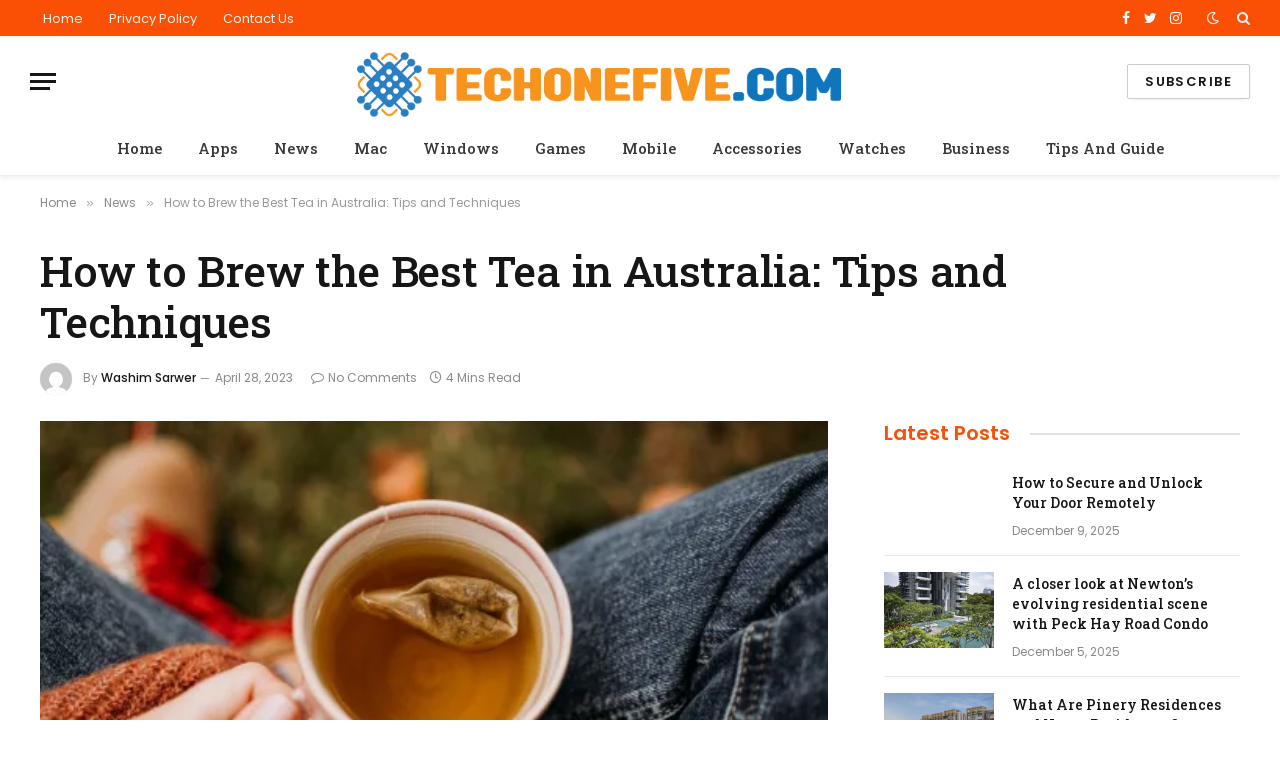

--- FILE ---
content_type: text/html; charset=UTF-8
request_url: https://techonefive.com/how-to-brew-the-best-tea-in-australia-tips-and-techniques/
body_size: 14342
content:

<!DOCTYPE html>
<html dir="ltr" lang="en-US" prefix="og: https://ogp.me/ns#" class="s-light site-s-light">

<head>

	<meta charset="UTF-8" />
	<meta name="viewport" content="width=device-width, initial-scale=1" />
	<title>How to Brew the Best Tea in Australia: Tips and Techniques - TechoneFive</title><link rel="preload" as="image" imagesrcset="https://techonefive.com/wp-content/uploads/2023/04/Screenshot_27.png" imagesizes="auto, (max-width: 788px) 100vw, 788px" /><link rel="preload" as="font" href="https://techonefive.com/wp-content/themes/smart-mag/css/icons/fonts/ts-icons.woff2?v2.4" type="font/woff2" crossorigin="anonymous" />

		<!-- All in One SEO 4.8.5 - aioseo.com -->
	<meta name="description" content="Australia is located in the southern hemisphere and is surrounded by the Indian and Pacific Oceans. Tea is a famous drink in this country, with a significant portion of the population consuming it regularly, especially as an alternative to coffee. For tea lovers, brewing a good cup of tea is crucial, as it enhances the" />
	<meta name="robots" content="max-image-preview:large" />
	<meta name="author" content="Washim Sarwer"/>
	<link rel="canonical" href="https://techonefive.com/how-to-brew-the-best-tea-in-australia-tips-and-techniques/" />
	<meta name="generator" content="All in One SEO (AIOSEO) 4.8.5" />
		<meta property="og:locale" content="en_US" />
		<meta property="og:site_name" content="TechoneFive -" />
		<meta property="og:type" content="article" />
		<meta property="og:title" content="How to Brew the Best Tea in Australia: Tips and Techniques - TechoneFive" />
		<meta property="og:description" content="Australia is located in the southern hemisphere and is surrounded by the Indian and Pacific Oceans. Tea is a famous drink in this country, with a significant portion of the population consuming it regularly, especially as an alternative to coffee. For tea lovers, brewing a good cup of tea is crucial, as it enhances the" />
		<meta property="og:url" content="https://techonefive.com/how-to-brew-the-best-tea-in-australia-tips-and-techniques/" />
		<meta property="article:published_time" content="2023-04-28T14:48:51+00:00" />
		<meta property="article:modified_time" content="2023-04-28T14:48:51+00:00" />
		<meta name="twitter:card" content="summary_large_image" />
		<meta name="twitter:title" content="How to Brew the Best Tea in Australia: Tips and Techniques - TechoneFive" />
		<meta name="twitter:description" content="Australia is located in the southern hemisphere and is surrounded by the Indian and Pacific Oceans. Tea is a famous drink in this country, with a significant portion of the population consuming it regularly, especially as an alternative to coffee. For tea lovers, brewing a good cup of tea is crucial, as it enhances the" />
		<script type="application/ld+json" class="aioseo-schema">
			{"@context":"https:\/\/schema.org","@graph":[{"@type":"BlogPosting","@id":"https:\/\/techonefive.com\/how-to-brew-the-best-tea-in-australia-tips-and-techniques\/#blogposting","name":"How to Brew the Best Tea in Australia: Tips and Techniques - TechoneFive","headline":"How to Brew the Best Tea in Australia: Tips and Techniques","author":{"@id":"https:\/\/techonefive.com\/author\/rabbiit\/#author"},"publisher":{"@id":"https:\/\/techonefive.com\/#person"},"image":{"@type":"ImageObject","url":"https:\/\/techonefive.com\/wp-content\/uploads\/2023\/04\/Screenshot_27.png","width":583,"height":329},"datePublished":"2023-04-28T20:48:51+06:00","dateModified":"2023-04-28T20:48:51+06:00","inLanguage":"en-US","mainEntityOfPage":{"@id":"https:\/\/techonefive.com\/how-to-brew-the-best-tea-in-australia-tips-and-techniques\/#webpage"},"isPartOf":{"@id":"https:\/\/techonefive.com\/how-to-brew-the-best-tea-in-australia-tips-and-techniques\/#webpage"},"articleSection":"News"},{"@type":"BreadcrumbList","@id":"https:\/\/techonefive.com\/how-to-brew-the-best-tea-in-australia-tips-and-techniques\/#breadcrumblist","itemListElement":[{"@type":"ListItem","@id":"https:\/\/techonefive.com#listItem","position":1,"name":"Home","item":"https:\/\/techonefive.com","nextItem":{"@type":"ListItem","@id":"https:\/\/techonefive.com\/category\/news\/#listItem","name":"News"}},{"@type":"ListItem","@id":"https:\/\/techonefive.com\/category\/news\/#listItem","position":2,"name":"News","item":"https:\/\/techonefive.com\/category\/news\/","nextItem":{"@type":"ListItem","@id":"https:\/\/techonefive.com\/how-to-brew-the-best-tea-in-australia-tips-and-techniques\/#listItem","name":"How to Brew the Best Tea in Australia: Tips and Techniques"},"previousItem":{"@type":"ListItem","@id":"https:\/\/techonefive.com#listItem","name":"Home"}},{"@type":"ListItem","@id":"https:\/\/techonefive.com\/how-to-brew-the-best-tea-in-australia-tips-and-techniques\/#listItem","position":3,"name":"How to Brew the Best Tea in Australia: Tips and Techniques","previousItem":{"@type":"ListItem","@id":"https:\/\/techonefive.com\/category\/news\/#listItem","name":"News"}}]},{"@type":"Person","@id":"https:\/\/techonefive.com\/author\/rabbiit\/#author","url":"https:\/\/techonefive.com\/author\/rabbiit\/","name":"Washim Sarwer","image":{"@type":"ImageObject","@id":"https:\/\/techonefive.com\/how-to-brew-the-best-tea-in-australia-tips-and-techniques\/#authorImage","url":"https:\/\/secure.gravatar.com\/avatar\/7bb1debbf7507e6f92167e890745af3ce952459cb8bebeeeeda7f57769ac4497?s=96&d=mm&r=g","width":96,"height":96,"caption":"Washim Sarwer"}},{"@type":"WebPage","@id":"https:\/\/techonefive.com\/how-to-brew-the-best-tea-in-australia-tips-and-techniques\/#webpage","url":"https:\/\/techonefive.com\/how-to-brew-the-best-tea-in-australia-tips-and-techniques\/","name":"How to Brew the Best Tea in Australia: Tips and Techniques - TechoneFive","description":"Australia is located in the southern hemisphere and is surrounded by the Indian and Pacific Oceans. Tea is a famous drink in this country, with a significant portion of the population consuming it regularly, especially as an alternative to coffee. For tea lovers, brewing a good cup of tea is crucial, as it enhances the","inLanguage":"en-US","isPartOf":{"@id":"https:\/\/techonefive.com\/#website"},"breadcrumb":{"@id":"https:\/\/techonefive.com\/how-to-brew-the-best-tea-in-australia-tips-and-techniques\/#breadcrumblist"},"author":{"@id":"https:\/\/techonefive.com\/author\/rabbiit\/#author"},"creator":{"@id":"https:\/\/techonefive.com\/author\/rabbiit\/#author"},"image":{"@type":"ImageObject","url":"https:\/\/techonefive.com\/wp-content\/uploads\/2023\/04\/Screenshot_27.png","@id":"https:\/\/techonefive.com\/how-to-brew-the-best-tea-in-australia-tips-and-techniques\/#mainImage","width":583,"height":329},"primaryImageOfPage":{"@id":"https:\/\/techonefive.com\/how-to-brew-the-best-tea-in-australia-tips-and-techniques\/#mainImage"},"datePublished":"2023-04-28T20:48:51+06:00","dateModified":"2023-04-28T20:48:51+06:00"},{"@type":"WebSite","@id":"https:\/\/techonefive.com\/#website","url":"https:\/\/techonefive.com\/","name":"Techonefive.com","inLanguage":"en-US","publisher":{"@id":"https:\/\/techonefive.com\/#person"}}]}
		</script>
		<!-- All in One SEO -->

<link rel='dns-prefetch' href='//fonts.googleapis.com' />
<link rel="alternate" type="application/rss+xml" title="TechoneFive &raquo; Feed" href="https://techonefive.com/feed/" />
<link rel="alternate" type="application/rss+xml" title="TechoneFive &raquo; Comments Feed" href="https://techonefive.com/comments/feed/" />
<link rel="alternate" type="application/rss+xml" title="TechoneFive &raquo; How to Brew the Best Tea in Australia: Tips and Techniques Comments Feed" href="https://techonefive.com/how-to-brew-the-best-tea-in-australia-tips-and-techniques/feed/" />
<link rel="alternate" title="oEmbed (JSON)" type="application/json+oembed" href="https://techonefive.com/wp-json/oembed/1.0/embed?url=https%3A%2F%2Ftechonefive.com%2Fhow-to-brew-the-best-tea-in-australia-tips-and-techniques%2F" />
<link rel="alternate" title="oEmbed (XML)" type="text/xml+oembed" href="https://techonefive.com/wp-json/oembed/1.0/embed?url=https%3A%2F%2Ftechonefive.com%2Fhow-to-brew-the-best-tea-in-australia-tips-and-techniques%2F&#038;format=xml" />
<style id='wp-img-auto-sizes-contain-inline-css' type='text/css'>
img:is([sizes=auto i],[sizes^="auto," i]){contain-intrinsic-size:3000px 1500px}
/*# sourceURL=wp-img-auto-sizes-contain-inline-css */
</style>
<style id='wp-emoji-styles-inline-css' type='text/css'>

	img.wp-smiley, img.emoji {
		display: inline !important;
		border: none !important;
		box-shadow: none !important;
		height: 1em !important;
		width: 1em !important;
		margin: 0 0.07em !important;
		vertical-align: -0.1em !important;
		background: none !important;
		padding: 0 !important;
	}
/*# sourceURL=wp-emoji-styles-inline-css */
</style>
<link rel='stylesheet' id='wp-block-library-css' href='https://techonefive.com/wp-includes/css/dist/block-library/style.min.css?ver=6.9' type='text/css' media='all' />
<style id='global-styles-inline-css' type='text/css'>
:root{--wp--preset--aspect-ratio--square: 1;--wp--preset--aspect-ratio--4-3: 4/3;--wp--preset--aspect-ratio--3-4: 3/4;--wp--preset--aspect-ratio--3-2: 3/2;--wp--preset--aspect-ratio--2-3: 2/3;--wp--preset--aspect-ratio--16-9: 16/9;--wp--preset--aspect-ratio--9-16: 9/16;--wp--preset--color--black: #000000;--wp--preset--color--cyan-bluish-gray: #abb8c3;--wp--preset--color--white: #ffffff;--wp--preset--color--pale-pink: #f78da7;--wp--preset--color--vivid-red: #cf2e2e;--wp--preset--color--luminous-vivid-orange: #ff6900;--wp--preset--color--luminous-vivid-amber: #fcb900;--wp--preset--color--light-green-cyan: #7bdcb5;--wp--preset--color--vivid-green-cyan: #00d084;--wp--preset--color--pale-cyan-blue: #8ed1fc;--wp--preset--color--vivid-cyan-blue: #0693e3;--wp--preset--color--vivid-purple: #9b51e0;--wp--preset--gradient--vivid-cyan-blue-to-vivid-purple: linear-gradient(135deg,rgb(6,147,227) 0%,rgb(155,81,224) 100%);--wp--preset--gradient--light-green-cyan-to-vivid-green-cyan: linear-gradient(135deg,rgb(122,220,180) 0%,rgb(0,208,130) 100%);--wp--preset--gradient--luminous-vivid-amber-to-luminous-vivid-orange: linear-gradient(135deg,rgb(252,185,0) 0%,rgb(255,105,0) 100%);--wp--preset--gradient--luminous-vivid-orange-to-vivid-red: linear-gradient(135deg,rgb(255,105,0) 0%,rgb(207,46,46) 100%);--wp--preset--gradient--very-light-gray-to-cyan-bluish-gray: linear-gradient(135deg,rgb(238,238,238) 0%,rgb(169,184,195) 100%);--wp--preset--gradient--cool-to-warm-spectrum: linear-gradient(135deg,rgb(74,234,220) 0%,rgb(151,120,209) 20%,rgb(207,42,186) 40%,rgb(238,44,130) 60%,rgb(251,105,98) 80%,rgb(254,248,76) 100%);--wp--preset--gradient--blush-light-purple: linear-gradient(135deg,rgb(255,206,236) 0%,rgb(152,150,240) 100%);--wp--preset--gradient--blush-bordeaux: linear-gradient(135deg,rgb(254,205,165) 0%,rgb(254,45,45) 50%,rgb(107,0,62) 100%);--wp--preset--gradient--luminous-dusk: linear-gradient(135deg,rgb(255,203,112) 0%,rgb(199,81,192) 50%,rgb(65,88,208) 100%);--wp--preset--gradient--pale-ocean: linear-gradient(135deg,rgb(255,245,203) 0%,rgb(182,227,212) 50%,rgb(51,167,181) 100%);--wp--preset--gradient--electric-grass: linear-gradient(135deg,rgb(202,248,128) 0%,rgb(113,206,126) 100%);--wp--preset--gradient--midnight: linear-gradient(135deg,rgb(2,3,129) 0%,rgb(40,116,252) 100%);--wp--preset--font-size--small: 13px;--wp--preset--font-size--medium: 20px;--wp--preset--font-size--large: 36px;--wp--preset--font-size--x-large: 42px;--wp--preset--spacing--20: 0.44rem;--wp--preset--spacing--30: 0.67rem;--wp--preset--spacing--40: 1rem;--wp--preset--spacing--50: 1.5rem;--wp--preset--spacing--60: 2.25rem;--wp--preset--spacing--70: 3.38rem;--wp--preset--spacing--80: 5.06rem;--wp--preset--shadow--natural: 6px 6px 9px rgba(0, 0, 0, 0.2);--wp--preset--shadow--deep: 12px 12px 50px rgba(0, 0, 0, 0.4);--wp--preset--shadow--sharp: 6px 6px 0px rgba(0, 0, 0, 0.2);--wp--preset--shadow--outlined: 6px 6px 0px -3px rgb(255, 255, 255), 6px 6px rgb(0, 0, 0);--wp--preset--shadow--crisp: 6px 6px 0px rgb(0, 0, 0);}:where(.is-layout-flex){gap: 0.5em;}:where(.is-layout-grid){gap: 0.5em;}body .is-layout-flex{display: flex;}.is-layout-flex{flex-wrap: wrap;align-items: center;}.is-layout-flex > :is(*, div){margin: 0;}body .is-layout-grid{display: grid;}.is-layout-grid > :is(*, div){margin: 0;}:where(.wp-block-columns.is-layout-flex){gap: 2em;}:where(.wp-block-columns.is-layout-grid){gap: 2em;}:where(.wp-block-post-template.is-layout-flex){gap: 1.25em;}:where(.wp-block-post-template.is-layout-grid){gap: 1.25em;}.has-black-color{color: var(--wp--preset--color--black) !important;}.has-cyan-bluish-gray-color{color: var(--wp--preset--color--cyan-bluish-gray) !important;}.has-white-color{color: var(--wp--preset--color--white) !important;}.has-pale-pink-color{color: var(--wp--preset--color--pale-pink) !important;}.has-vivid-red-color{color: var(--wp--preset--color--vivid-red) !important;}.has-luminous-vivid-orange-color{color: var(--wp--preset--color--luminous-vivid-orange) !important;}.has-luminous-vivid-amber-color{color: var(--wp--preset--color--luminous-vivid-amber) !important;}.has-light-green-cyan-color{color: var(--wp--preset--color--light-green-cyan) !important;}.has-vivid-green-cyan-color{color: var(--wp--preset--color--vivid-green-cyan) !important;}.has-pale-cyan-blue-color{color: var(--wp--preset--color--pale-cyan-blue) !important;}.has-vivid-cyan-blue-color{color: var(--wp--preset--color--vivid-cyan-blue) !important;}.has-vivid-purple-color{color: var(--wp--preset--color--vivid-purple) !important;}.has-black-background-color{background-color: var(--wp--preset--color--black) !important;}.has-cyan-bluish-gray-background-color{background-color: var(--wp--preset--color--cyan-bluish-gray) !important;}.has-white-background-color{background-color: var(--wp--preset--color--white) !important;}.has-pale-pink-background-color{background-color: var(--wp--preset--color--pale-pink) !important;}.has-vivid-red-background-color{background-color: var(--wp--preset--color--vivid-red) !important;}.has-luminous-vivid-orange-background-color{background-color: var(--wp--preset--color--luminous-vivid-orange) !important;}.has-luminous-vivid-amber-background-color{background-color: var(--wp--preset--color--luminous-vivid-amber) !important;}.has-light-green-cyan-background-color{background-color: var(--wp--preset--color--light-green-cyan) !important;}.has-vivid-green-cyan-background-color{background-color: var(--wp--preset--color--vivid-green-cyan) !important;}.has-pale-cyan-blue-background-color{background-color: var(--wp--preset--color--pale-cyan-blue) !important;}.has-vivid-cyan-blue-background-color{background-color: var(--wp--preset--color--vivid-cyan-blue) !important;}.has-vivid-purple-background-color{background-color: var(--wp--preset--color--vivid-purple) !important;}.has-black-border-color{border-color: var(--wp--preset--color--black) !important;}.has-cyan-bluish-gray-border-color{border-color: var(--wp--preset--color--cyan-bluish-gray) !important;}.has-white-border-color{border-color: var(--wp--preset--color--white) !important;}.has-pale-pink-border-color{border-color: var(--wp--preset--color--pale-pink) !important;}.has-vivid-red-border-color{border-color: var(--wp--preset--color--vivid-red) !important;}.has-luminous-vivid-orange-border-color{border-color: var(--wp--preset--color--luminous-vivid-orange) !important;}.has-luminous-vivid-amber-border-color{border-color: var(--wp--preset--color--luminous-vivid-amber) !important;}.has-light-green-cyan-border-color{border-color: var(--wp--preset--color--light-green-cyan) !important;}.has-vivid-green-cyan-border-color{border-color: var(--wp--preset--color--vivid-green-cyan) !important;}.has-pale-cyan-blue-border-color{border-color: var(--wp--preset--color--pale-cyan-blue) !important;}.has-vivid-cyan-blue-border-color{border-color: var(--wp--preset--color--vivid-cyan-blue) !important;}.has-vivid-purple-border-color{border-color: var(--wp--preset--color--vivid-purple) !important;}.has-vivid-cyan-blue-to-vivid-purple-gradient-background{background: var(--wp--preset--gradient--vivid-cyan-blue-to-vivid-purple) !important;}.has-light-green-cyan-to-vivid-green-cyan-gradient-background{background: var(--wp--preset--gradient--light-green-cyan-to-vivid-green-cyan) !important;}.has-luminous-vivid-amber-to-luminous-vivid-orange-gradient-background{background: var(--wp--preset--gradient--luminous-vivid-amber-to-luminous-vivid-orange) !important;}.has-luminous-vivid-orange-to-vivid-red-gradient-background{background: var(--wp--preset--gradient--luminous-vivid-orange-to-vivid-red) !important;}.has-very-light-gray-to-cyan-bluish-gray-gradient-background{background: var(--wp--preset--gradient--very-light-gray-to-cyan-bluish-gray) !important;}.has-cool-to-warm-spectrum-gradient-background{background: var(--wp--preset--gradient--cool-to-warm-spectrum) !important;}.has-blush-light-purple-gradient-background{background: var(--wp--preset--gradient--blush-light-purple) !important;}.has-blush-bordeaux-gradient-background{background: var(--wp--preset--gradient--blush-bordeaux) !important;}.has-luminous-dusk-gradient-background{background: var(--wp--preset--gradient--luminous-dusk) !important;}.has-pale-ocean-gradient-background{background: var(--wp--preset--gradient--pale-ocean) !important;}.has-electric-grass-gradient-background{background: var(--wp--preset--gradient--electric-grass) !important;}.has-midnight-gradient-background{background: var(--wp--preset--gradient--midnight) !important;}.has-small-font-size{font-size: var(--wp--preset--font-size--small) !important;}.has-medium-font-size{font-size: var(--wp--preset--font-size--medium) !important;}.has-large-font-size{font-size: var(--wp--preset--font-size--large) !important;}.has-x-large-font-size{font-size: var(--wp--preset--font-size--x-large) !important;}
/*# sourceURL=global-styles-inline-css */
</style>

<style id='classic-theme-styles-inline-css' type='text/css'>
/*! This file is auto-generated */
.wp-block-button__link{color:#fff;background-color:#32373c;border-radius:9999px;box-shadow:none;text-decoration:none;padding:calc(.667em + 2px) calc(1.333em + 2px);font-size:1.125em}.wp-block-file__button{background:#32373c;color:#fff;text-decoration:none}
/*# sourceURL=/wp-includes/css/classic-themes.min.css */
</style>
<link rel='stylesheet' id='smartmag-core-css' href='https://techonefive.com/wp-content/themes/smart-mag/style.css?ver=9.1.0' type='text/css' media='all' />
<style id='smartmag-core-inline-css' type='text/css'>
:root { --c-main: #fa5005;
--c-main-rgb: 250,80,5;
--text-font: "Poppins", system-ui, -apple-system, "Segoe UI", Arial, sans-serif;
--body-font: "Poppins", system-ui, -apple-system, "Segoe UI", Arial, sans-serif;
--title-font: "Roboto Slab", system-ui, -apple-system, "Segoe UI", Arial, sans-serif;
--h-font: "Roboto Slab", system-ui, -apple-system, "Segoe UI", Arial, sans-serif;
--title-fw-bold: 600;
--excerpt-size: 14px; }
.post-title:not(._) { font-weight: 500; }
.smart-head-main { --c-shadow: rgba(0,0,0,0.05); }
.smart-head-main .smart-head-top { --head-h: 36px; background-color: var(--c-main); }
.smart-head-main .smart-head-mid { --head-h: 85px; }
.smart-head-main .smart-head-bot { border-top-width: 0px; }
.navigation { font-family: "Roboto Slab", system-ui, -apple-system, "Segoe UI", Arial, sans-serif; }
.navigation-main .menu > li > a { font-weight: 500; }
.navigation-main { --nav-items-space: 18px; }
.s-light .navigation-main { --c-nav: #383838; }
.s-light .navigation { --c-nav-blip: #353535; }
.mobile-menu { font-family: "Roboto Slab", system-ui, -apple-system, "Segoe UI", Arial, sans-serif; font-size: 15px; }
.navigation-small .menu > li > a { font-family: "Poppins", system-ui, -apple-system, "Segoe UI", Arial, sans-serif; }
.s-dark .navigation-small { --c-nav: rgba(255,255,255,0.92); --c-nav-hov: #ffffff; }
.smart-head-main .spc-social { --c-spc-social: #ffffff; --c-spc-social-hov: #f2f2f2; }
.smart-head-main .logo-is-image { padding-top: 6px; }
.smart-head-main .search-icon:hover { color: #f2f2f2; }
.smart-head-main .scheme-switcher a:hover { color: #f2f2f2; }
.block-head .heading { font-family: "Poppins", system-ui, -apple-system, "Segoe UI", Arial, sans-serif; }
.block-head-e2 .heading { font-weight: 600; color: var(--c-main); }
.entry-content { font-size: 16px; line-height: 1.8; }


/*# sourceURL=smartmag-core-inline-css */
</style>
<link rel='stylesheet' id='smartmag-magnific-popup-css' href='https://techonefive.com/wp-content/themes/smart-mag/css/lightbox.css?ver=9.1.0' type='text/css' media='all' />
<link rel='stylesheet' id='smartmag-icons-css' href='https://techonefive.com/wp-content/themes/smart-mag/css/icons/icons.css?ver=9.1.0' type='text/css' media='all' />
<link rel='stylesheet' id='smartmag-gfonts-custom-css' href='https://fonts.googleapis.com/css?family=Poppins%3A400%2C500%2C600%2C700%7CRoboto+Slab%3A400%2C500%2C600%2C700&#038;display=swap' type='text/css' media='all' />
<script type="text/javascript" src="https://techonefive.com/wp-includes/js/jquery/jquery.min.js?ver=3.7.1" id="jquery-core-js"></script>
<script type="text/javascript" src="https://techonefive.com/wp-includes/js/jquery/jquery-migrate.min.js?ver=3.4.1" id="jquery-migrate-js"></script>
<link rel="https://api.w.org/" href="https://techonefive.com/wp-json/" /><link rel="alternate" title="JSON" type="application/json" href="https://techonefive.com/wp-json/wp/v2/posts/3610" /><link rel="EditURI" type="application/rsd+xml" title="RSD" href="https://techonefive.com/xmlrpc.php?rsd" />
<meta name="generator" content="WordPress 6.9" />
<link rel='shortlink' href='https://techonefive.com/?p=3610' />

		<script>
		var BunyadSchemeKey = 'bunyad-scheme';
		(() => {
			const d = document.documentElement;
			const c = d.classList;
			var scheme = localStorage.getItem(BunyadSchemeKey);
			
			if (scheme) {
				d.dataset.origClass = c;
				scheme === 'dark' ? c.remove('s-light', 'site-s-light') : c.remove('s-dark', 'site-s-dark');
				c.add('site-s-' + scheme, 's-' + scheme);
			}
		})();
		</script>
		<meta name="generator" content="Elementor 3.12.1; features: e_dom_optimization, e_optimized_assets_loading, e_optimized_css_loading, a11y_improvements, additional_custom_breakpoints; settings: css_print_method-external, google_font-enabled, font_display-swap">
<link rel="icon" href="https://techonefive.com/wp-content/uploads/2023/04/cropped-Screenshot_694-32x32.jpg" sizes="32x32" />
<link rel="icon" href="https://techonefive.com/wp-content/uploads/2023/04/cropped-Screenshot_694-192x192.jpg" sizes="192x192" />
<link rel="apple-touch-icon" href="https://techonefive.com/wp-content/uploads/2023/04/cropped-Screenshot_694-180x180.jpg" />
<meta name="msapplication-TileImage" content="https://techonefive.com/wp-content/uploads/2023/04/cropped-Screenshot_694-270x270.jpg" />


</head>

<body class="wp-singular post-template-default single single-post postid-3610 single-format-standard wp-custom-logo wp-theme-smart-mag right-sidebar post-layout-large post-cat-1 has-lb has-lb-sm layout-normal elementor-default elementor-kit-3281">



<div class="main-wrap">

	
<div class="off-canvas-backdrop"></div>
<div class="mobile-menu-container off-canvas hide-widgets-sm" id="off-canvas">

	<div class="off-canvas-head">
		<a href="#" class="close"><i class="tsi tsi-times"></i></a>

		<div class="ts-logo">
					</div>
	</div>

	<div class="off-canvas-content">

					<ul class="mobile-menu"></ul>
		
					<div class="off-canvas-widgets">
				
		<div id="smartmag-block-newsletter-1" class="widget ts-block-widget smartmag-widget-newsletter">		
		<div class="block">
			<div class="block-newsletter ">
	<div class="spc-newsletter spc-newsletter-b spc-newsletter-center spc-newsletter-sm">

		<div class="bg-wrap"></div>

		
		<div class="inner">

			
			
			<h3 class="heading">
				Subscribe to Updates			</h3>

							<div class="base-text message">
					<p>Get the latest creative news from FooBar about art, design and business.</p>
</div>
			
							<form method="post" action="" class="form fields-style fields-full" target="_blank">
					<div class="main-fields">
						<p class="field-email">
							<input type="email" name="EMAIL" placeholder="Your email address.." required />
						</p>
						
						<p class="field-submit">
							<input type="submit" value="Subscribe" />
						</p>
					</div>

											<p class="disclaimer">
							<label>
																	<input type="checkbox" name="privacy" required />
								
								By signing up, you agree to the our terms and our <a href="#">Privacy Policy</a> agreement.							</label>
						</p>
									</form>
			
			
		</div>
	</div>
</div>		</div>

		</div>
		<div id="smartmag-block-posts-small-3" class="widget ts-block-widget smartmag-widget-posts-small">		
		<div class="block">
					<section class="block-wrap block-posts-small block-sc mb-none" data-id="1">

			<div class="widget-title block-head block-head-ac block-head-b"><h5 class="heading">What's Hot</h5></div>	
			<div class="block-content">
				
	<div class="loop loop-small loop-small-a loop-sep loop-small-sep grid grid-1 md:grid-1 sm:grid-1 xs:grid-1">

					
<article class="l-post small-post small-a-post m-pos-left">

	
			<div class="media">

		
		</div>
	

	
		<div class="content">

			<div class="post-meta post-meta-a post-meta-left has-below"><h4 class="is-title post-title"><a href="https://techonefive.com/how-to-secure-and-unlock-your-door-remotely/">How to Secure and Unlock Your Door Remotely</a></h4><div class="post-meta-items meta-below"><span class="meta-item date"><span class="date-link"><time class="post-date" datetime="2025-12-09T10:03:18+06:00">December 9, 2025</time></span></span></div></div>			
			
			
		</div>

	
</article>	
					
<article class="l-post small-post small-a-post m-pos-left">

	
			<div class="media">

		
			<a href="https://techonefive.com/a-closer-look-at-newtons-evolving-residential-scene-with-peck-hay-road-condo/" class="image-link media-ratio ar-bunyad-thumb" title="A closer look at Newton’s evolving residential scene with Peck Hay Road Condo"><span data-bgsrc="https://techonefive.com/wp-content/uploads/2025/12/b8ee867ffcdbf73f0af1572605b294ea.jpg" class="img bg-cover wp-post-image attachment-large size-large lazyload"></span></a>			
			
			
			
		
		</div>
	

	
		<div class="content">

			<div class="post-meta post-meta-a post-meta-left has-below"><h4 class="is-title post-title"><a href="https://techonefive.com/a-closer-look-at-newtons-evolving-residential-scene-with-peck-hay-road-condo/">A closer look at Newton’s evolving residential scene with Peck Hay Road Condo</a></h4><div class="post-meta-items meta-below"><span class="meta-item date"><span class="date-link"><time class="post-date" datetime="2025-12-05T15:12:33+06:00">December 5, 2025</time></span></span></div></div>			
			
			
		</div>

	
</article>	
					
<article class="l-post small-post small-a-post m-pos-left">

	
			<div class="media">

		
			<a href="https://techonefive.com/what-are-pinery-residences-and-narra-residences/" class="image-link media-ratio ar-bunyad-thumb" title="What Are Pinery Residences and Narra Residences?"><span data-bgsrc="https://techonefive.com/wp-content/uploads/2025/12/Screenshot_72.png" class="img bg-cover wp-post-image attachment-large size-large lazyload"></span></a>			
			
			
			
		
		</div>
	

	
		<div class="content">

			<div class="post-meta post-meta-a post-meta-left has-below"><h4 class="is-title post-title"><a href="https://techonefive.com/what-are-pinery-residences-and-narra-residences/">What Are Pinery Residences and Narra Residences?</a></h4><div class="post-meta-items meta-below"><span class="meta-item date"><span class="date-link"><time class="post-date" datetime="2025-12-04T10:23:33+06:00">December 4, 2025</time></span></span></div></div>			
			
			
		</div>

	
</article>	
		
	</div>

					</div>

		</section>
				</div>

		</div>			</div>
		
		
		<div class="spc-social-block spc-social spc-social-b smart-head-social">
		
			
				<a href="#" class="link service s-facebook" target="_blank" rel="noopener">
					<i class="icon tsi tsi-facebook"></i>
					<span class="visuallyhidden">Facebook</span>
				</a>
									
			
				<a href="#" class="link service s-twitter" target="_blank" rel="noopener">
					<i class="icon tsi tsi-twitter"></i>
					<span class="visuallyhidden">Twitter</span>
				</a>
									
			
				<a href="#" class="link service s-instagram" target="_blank" rel="noopener">
					<i class="icon tsi tsi-instagram"></i>
					<span class="visuallyhidden">Instagram</span>
				</a>
									
			
		</div>

		
	</div>

</div>
<div class="smart-head smart-head-a smart-head-main" id="smart-head" data-sticky="auto" data-sticky-type="smart" data-sticky-full>
	
	<div class="smart-head-row smart-head-top s-dark smart-head-row-full">

		<div class="inner full">

							
				<div class="items items-left ">
					<div class="nav-wrap">
		<nav class="navigation navigation-small nav-hov-a">
			<ul id="menu-footer-menu" class="menu"><li id="menu-item-3345" class="menu-item menu-item-type-post_type menu-item-object-page menu-item-home menu-item-3345"><a href="https://techonefive.com/">Home</a></li>
<li id="menu-item-3227" class="menu-item menu-item-type-post_type menu-item-object-page menu-item-privacy-policy menu-item-3227"><a rel="privacy-policy" href="https://techonefive.com/privacy-policy/">Privacy Policy</a></li>
<li id="menu-item-3228" class="menu-item menu-item-type-post_type menu-item-object-page menu-item-3228"><a href="https://techonefive.com/contact-us/">Contact Us</a></li>
</ul>		</nav>
	</div>
				</div>

							
				<div class="items items-center empty">
								</div>

							
				<div class="items items-right ">
				
		<div class="spc-social-block spc-social spc-social-a smart-head-social">
		
			
				<a href="#" class="link service s-facebook" target="_blank" rel="noopener">
					<i class="icon tsi tsi-facebook"></i>
					<span class="visuallyhidden">Facebook</span>
				</a>
									
			
				<a href="#" class="link service s-twitter" target="_blank" rel="noopener">
					<i class="icon tsi tsi-twitter"></i>
					<span class="visuallyhidden">Twitter</span>
				</a>
									
			
				<a href="#" class="link service s-instagram" target="_blank" rel="noopener">
					<i class="icon tsi tsi-instagram"></i>
					<span class="visuallyhidden">Instagram</span>
				</a>
									
			
		</div>

		
<div class="scheme-switcher has-icon-only">
	<a href="#" class="toggle is-icon toggle-dark" title="Switch to Dark Design - easier on eyes.">
		<i class="icon tsi tsi-moon"></i>
	</a>
	<a href="#" class="toggle is-icon toggle-light" title="Switch to Light Design.">
		<i class="icon tsi tsi-bright"></i>
	</a>
</div>

	<a href="#" class="search-icon has-icon-only is-icon" title="Search">
		<i class="tsi tsi-search"></i>
	</a>

				</div>

						
		</div>
	</div>

	
	<div class="smart-head-row smart-head-mid smart-head-row-3 is-light smart-head-row-full">

		<div class="inner full">

							
				<div class="items items-left ">
				
<button class="offcanvas-toggle has-icon" type="button" aria-label="Menu">
	<span class="hamburger-icon hamburger-icon-a">
		<span class="inner"></span>
	</span>
</button>				</div>

							
				<div class="items items-center ">
					<a href="https://techonefive.com/" title="TechoneFive" rel="home" class="logo-link ts-logo logo-is-image">
		<span>
			
				
					<img src="https://techonefive.com/wp-content/uploads/2023/03/techonefive.com_.png" class="logo-image" alt="TechoneFive" width="1273" height="171"/>
									 
					</span>
	</a>				</div>

							
				<div class="items items-right ">
				
	<a href="#" class="ts-button ts-button-alt ts-button1">
		Subscribe	</a>
				</div>

						
		</div>
	</div>

	
	<div class="smart-head-row smart-head-bot smart-head-row-3 is-light has-center-nav smart-head-row-full">

		<div class="inner full">

							
				<div class="items items-left empty">
								</div>

							
				<div class="items items-center ">
					<div class="nav-wrap">
		<nav class="navigation navigation-main nav-hov-a">
			<ul id="menu-main-menu" class="menu"><li id="menu-item-3346" class="menu-item menu-item-type-post_type menu-item-object-page menu-item-home menu-item-3346"><a href="https://techonefive.com/">Home</a></li>
<li id="menu-item-3399" class="menu-item menu-item-type-taxonomy menu-item-object-category menu-cat-49 menu-item-3399"><a href="https://techonefive.com/category/apps/">Apps</a></li>
<li id="menu-item-3231" class="menu-item menu-item-type-taxonomy menu-item-object-category current-post-ancestor current-menu-parent current-post-parent menu-cat-1 menu-item-3231"><a href="https://techonefive.com/category/news/">News</a></li>
<li id="menu-item-3400" class="menu-item menu-item-type-taxonomy menu-item-object-category menu-cat-66 menu-item-3400"><a href="https://techonefive.com/category/mac/">Mac</a></li>
<li id="menu-item-3401" class="menu-item menu-item-type-taxonomy menu-item-object-category menu-cat-67 menu-item-3401"><a href="https://techonefive.com/category/windows/">Windows</a></li>
<li id="menu-item-3403" class="menu-item menu-item-type-taxonomy menu-item-object-category menu-cat-69 menu-item-3403"><a href="https://techonefive.com/category/games/">Games</a></li>
<li id="menu-item-3404" class="menu-item menu-item-type-taxonomy menu-item-object-category menu-cat-70 menu-item-3404"><a href="https://techonefive.com/category/mobile/">Mobile</a></li>
<li id="menu-item-3406" class="menu-item menu-item-type-taxonomy menu-item-object-category menu-cat-71 menu-item-3406"><a href="https://techonefive.com/category/accessories/">Accessories</a></li>
<li id="menu-item-3408" class="menu-item menu-item-type-taxonomy menu-item-object-category menu-cat-73 menu-item-3408"><a href="https://techonefive.com/category/watch/">Watches</a></li>
<li id="menu-item-3230" class="menu-item menu-item-type-taxonomy menu-item-object-category menu-cat-2 menu-item-3230"><a href="https://techonefive.com/category/business/">Business</a></li>
<li id="menu-item-3489" class="menu-item menu-item-type-taxonomy menu-item-object-category menu-cat-75 menu-item-3489"><a href="https://techonefive.com/category/tips-and-guide/">Tips And Guide</a></li>
</ul>		</nav>
	</div>
				</div>

							
				<div class="items items-right empty">
								</div>

						
		</div>
	</div>

	</div>
<div class="smart-head smart-head-a smart-head-mobile" id="smart-head-mobile" data-sticky="mid" data-sticky-type="smart" data-sticky-full>
	
	<div class="smart-head-row smart-head-mid smart-head-row-3 is-light smart-head-row-full">

		<div class="inner wrap">

							
				<div class="items items-left ">
				
<button class="offcanvas-toggle has-icon" type="button" aria-label="Menu">
	<span class="hamburger-icon hamburger-icon-a">
		<span class="inner"></span>
	</span>
</button>				</div>

							
				<div class="items items-center ">
					<a href="https://techonefive.com/" title="TechoneFive" rel="home" class="logo-link ts-logo logo-is-image">
		<span>
			
				
					<img src="https://techonefive.com/wp-content/uploads/2023/03/techonefive.com_.png" class="logo-image" alt="TechoneFive" width="1273" height="171"/>
									 
					</span>
	</a>				</div>

							
				<div class="items items-right ">
				
<div class="scheme-switcher has-icon-only">
	<a href="#" class="toggle is-icon toggle-dark" title="Switch to Dark Design - easier on eyes.">
		<i class="icon tsi tsi-moon"></i>
	</a>
	<a href="#" class="toggle is-icon toggle-light" title="Switch to Light Design.">
		<i class="icon tsi tsi-bright"></i>
	</a>
</div>

	<a href="#" class="search-icon has-icon-only is-icon" title="Search">
		<i class="tsi tsi-search"></i>
	</a>

				</div>

						
		</div>
	</div>

	</div>
<nav class="breadcrumbs is-full-width breadcrumbs-a" id="breadcrumb"><div class="inner ts-contain "><span><a href="https://techonefive.com/"><span>Home</span></a></span><span class="delim">&raquo;</span><span><a href="https://techonefive.com/category/news/"><span>News</span></a></span><span class="delim">&raquo;</span><span class="current">How to Brew the Best Tea in Australia: Tips and Techniques</span></div></nav>
<div class="main ts-contain cf right-sidebar">
	
		
	<div class="the-post-header s-head-modern s-head-large">
	<div class="post-meta post-meta-a post-meta-left post-meta-single has-below"><h1 class="is-title post-title">How to Brew the Best Tea in Australia: Tips and Techniques</h1><div class="post-meta-items meta-below has-author-img"><span class="meta-item post-author has-img"><img alt='Washim Sarwer' src='https://secure.gravatar.com/avatar/7bb1debbf7507e6f92167e890745af3ce952459cb8bebeeeeda7f57769ac4497?s=32&#038;d=mm&#038;r=g' srcset='https://secure.gravatar.com/avatar/7bb1debbf7507e6f92167e890745af3ce952459cb8bebeeeeda7f57769ac4497?s=64&#038;d=mm&#038;r=g 2x' class='avatar avatar-32 photo' height='32' width='32' decoding='async'/><span class="by">By</span> <a href="https://techonefive.com/author/rabbiit/" title="Posts by Washim Sarwer" rel="author">Washim Sarwer</a></span><span class="meta-item has-next-icon date"><time class="post-date" datetime="2023-04-28T20:48:51+06:00">April 28, 2023</time></span><span class="has-next-icon meta-item comments has-icon"><a href="https://techonefive.com/how-to-brew-the-best-tea-in-australia-tips-and-techniques/#respond"><i class="tsi tsi-comment-o"></i>No Comments</a></span><span class="meta-item read-time has-icon"><i class="tsi tsi-clock"></i>4 Mins Read</span></div></div>	
	
</div>
<div class="ts-row">
	<div class="col-8 main-content">

		
					<div class="single-featured">	
	<div class="featured">
				
			<a href="https://techonefive.com/wp-content/uploads/2023/04/Screenshot_27.png" class="image-link media-ratio ar-bunyad-main" title="How to Brew the Best Tea in Australia: Tips and Techniques"><img width="788" height="515" src="[data-uri]" class="attachment-large size-large lazyload wp-post-image" alt="" sizes="auto, (max-width: 788px) 100vw, 788px" title="How to Brew the Best Tea in Australia: Tips and Techniques" decoding="async" loading="lazy" data-src="https://techonefive.com/wp-content/uploads/2023/04/Screenshot_27.png" /></a>		
						
			</div>

	</div>
		
		<div class="the-post s-post-large">

			<article id="post-3610" class="post-3610 post type-post status-publish format-standard has-post-thumbnail category-news">
				
<div class="post-content-wrap">
	
	<div class="post-content cf entry-content content-spacious">

		
				
		<p><span style="font-weight: 400;">Australia is located in the southern hemisphere and is surrounded by the Indian and Pacific Oceans. Tea is a </span><a href="https://www.worldteanews.com/Insights/choice-reviews-reveal-australian-tea-trends"><span style="font-weight: 400;">famous drink</span></a><span style="font-weight: 400;"> in this country, with a significant portion of the population consuming it regularly, especially as an alternative to coffee. For tea lovers, brewing a good cup of tea is crucial, as it enhances the flavour, aroma, and overall experience of enjoying their favourite beverage.</span></p>
<p><span style="font-weight: 400;">Whether you&#8217;re a seasoned tea drinker or a beginner, brewing the perfect cup of tea is an art that requires a bit of know-how. This article will share some tips and techniques to help you brew the </span><a href="https://www.teadrop.com.au/"><b>best tea in Australia</b></a><span style="font-weight: 400;">.</span></p>
<h2><span style="font-weight: 400;">Choose High-Quality Tea</span></h2>
<p><span style="font-weight: 400;">The first and most important step in brewing a great cup of tea is to choose high-quality tea. The tea leaves&#8217; quality determines the brewed tea&#8217;s flavour and aroma. Many types of tea are available, including black, green, white, oolong, and herbal teas. Each type of tea has its unique flavour and aroma profile, so choosing the one that suits your taste is essential.</span></p>
<h2><span style="font-weight: 400;">Water Temperature</span></h2>
<p><span style="font-weight: 400;">The water temperature is another crucial factor affecting your tea&#8217;s taste. Different types of tea require different water temperatures. For example, black tea needs boiling water, while green tea requires water at a temperature of 160-180°F. Using the right water temperature ensures that the tea is brewed correctly and the flavours are extracted in the best possible way.</span></p>
<h2><span style="font-weight: 400;">Brewing Time</span></h2>
<p><span style="font-weight: 400;">The brewing time is another critical factor affecting your tea&#8217;s taste. The amount of time you steep the tea leaves in hot water determines the strength and flavour of the brewed tea. Oversteeping can result in a bitter and astringent taste, while under steeping can result in a weak and flavourless cup of tea. Generally, black tea needs to be steeped for 3-5 minutes, while green tea requires 1-3 minutes of steeping.</span></p>
<h2><span style="font-weight: 400;">Tea-to-Water Ratio</span></h2>
<p><span style="font-weight: 400;">The tea-to-water ratio is the proportion of tea leaves to water used to brew the tea. The amount of tea leaves used affects the strength and flavour of the brewed tea. This ratio is recommended: 1 teaspoon of tea leaves per 8 ounces of water. However, you can adjust the ratio based on your preference for a stronger or weaker cup of tea.</span></p>
<h2><span style="font-weight: 400;">Teapot or Infuser</span></h2>
<p><span style="font-weight: 400;">The teapot or infuser you use to brew your tea can also affect the taste and aroma of the brewed tea. A porcelain or ceramic teapot is ideal for brewing tea, as it retains heat well and does not affect the flavour of the tea. If you prefer to use an infuser, choose one made of stainless steel or glass, as it does not retain the flavours of the previous brew.</span></p>
<h2><span style="font-weight: 400;">Storage</span></h2>
<p><span style="font-weight: 400;">The way you store your tea can also affect its taste and aroma. Tea leaves should be stored in an airtight container away from light, heat, and moisture. Exposure to air and light can cause the tea leaves to lose their flavour and aroma. Avoid storing tea leaves in the refrigerator, as it can cause the leaves to absorb the odours of other foods.</span></p>
<h2><span style="font-weight: 400;">Experiment with Flavors</span></h2>
<p><span style="font-weight: 400;">One of the best things about tea is the variety of flavours and blends. You can experiment with different types of tea and flavourings to find your favourite brew. Some popular flavourings include lemon, honey, mint, and spices like cinnamon and ginger. You can also blend different types of tea to create your unique flavour.</span></p>
<h2><span style="font-weight: 400;">Conclusion</span></h2>
<p><span style="font-weight: 400;">Brewing the </span><b>best tea in Australia </b><span style="font-weight: 400;">requires practice and attention to detail, but the result is worth it. You can create a perfect cup of tea that suits your taste by choosing high-quality tea, using the right water temperature and ratio, and brewing for the appropriate time. Experimenting with different flavours and blends can also be a fun way to discover new tastes and find your perfect cup of tea. So why not grab your favourite tea leaves and a teapot, and start brewing today?</span></p>

				
		
		
		
	</div>
</div>
	
			</article>

			
	
	<div class="post-share-bot">
		<span class="info">Share.</span>
		
		<span class="share-links spc-social spc-social-colors spc-social-bg">

			
			
				<a href="https://www.facebook.com/sharer.php?u=https%3A%2F%2Ftechonefive.com%2Fhow-to-brew-the-best-tea-in-australia-tips-and-techniques%2F" class="service s-facebook tsi tsi-facebook" 
					title="Share on Facebook" target="_blank" rel="nofollow noopener">
					<span class="visuallyhidden">Facebook</span>
				</a>
					
			
				<a href="https://twitter.com/intent/tweet?url=https%3A%2F%2Ftechonefive.com%2Fhow-to-brew-the-best-tea-in-australia-tips-and-techniques%2F&#038;text=How%20to%20Brew%20the%20Best%20Tea%20in%20Australia%3A%20Tips%20and%20Techniques" class="service s-twitter tsi tsi-twitter" 
					title="Share on Twitter" target="_blank" rel="nofollow noopener">
					<span class="visuallyhidden">Twitter</span>
				</a>
					
			
				<a href="https://pinterest.com/pin/create/button/?url=https%3A%2F%2Ftechonefive.com%2Fhow-to-brew-the-best-tea-in-australia-tips-and-techniques%2F&#038;media=https%3A%2F%2Ftechonefive.com%2Fwp-content%2Fuploads%2F2023%2F04%2FScreenshot_27.png&#038;description=How%20to%20Brew%20the%20Best%20Tea%20in%20Australia%3A%20Tips%20and%20Techniques" class="service s-pinterest tsi tsi-pinterest" 
					title="Share on Pinterest" target="_blank" rel="nofollow noopener">
					<span class="visuallyhidden">Pinterest</span>
				</a>
					
			
				<a href="https://www.linkedin.com/shareArticle?mini=true&#038;url=https%3A%2F%2Ftechonefive.com%2Fhow-to-brew-the-best-tea-in-australia-tips-and-techniques%2F" class="service s-linkedin tsi tsi-linkedin" 
					title="Share on LinkedIn" target="_blank" rel="nofollow noopener">
					<span class="visuallyhidden">LinkedIn</span>
				</a>
					
			
				<a href="https://www.tumblr.com/share/link?url=https%3A%2F%2Ftechonefive.com%2Fhow-to-brew-the-best-tea-in-australia-tips-and-techniques%2F&#038;name=How%20to%20Brew%20the%20Best%20Tea%20in%20Australia%3A%20Tips%20and%20Techniques" class="service s-tumblr tsi tsi-tumblr" 
					title="Share on Tumblr" target="_blank" rel="nofollow noopener">
					<span class="visuallyhidden">Tumblr</span>
				</a>
					
			
				<a href="/cdn-cgi/l/email-protection#[base64]" class="service s-email tsi tsi-envelope-o" title="Share via Email" target="_blank" rel="nofollow noopener">
					<span class="visuallyhidden">Email</span>
				</a>
					
			
			
		</span>
	</div>
	



	<section class="related-posts">
							
							
				<div class="block-head block-head-ac block-head-c is-left">

					<h4 class="heading">Related <span class="color">Posts</span></h4>					
									</div>
				
			
				<section class="block-wrap block-grid cols-gap-sm mb-none" data-id="2">

				
			<div class="block-content">
					
	<div class="loop loop-grid loop-grid-sm grid grid-3 md:grid-2 xs:grid-1">

					
<article class="l-post grid-post grid-sm-post">

	
			<div class="media">

		
			<a href="https://techonefive.com/a-closer-look-at-newtons-evolving-residential-scene-with-peck-hay-road-condo/" class="image-link media-ratio ratio-16-9" title="A closer look at Newton’s evolving residential scene with Peck Hay Road Condo"><span data-bgsrc="https://techonefive.com/wp-content/uploads/2025/12/b8ee867ffcdbf73f0af1572605b294ea.jpg" class="img bg-cover wp-post-image attachment-large size-large lazyload"></span></a>			
			
			
			
		
		</div>
	

	
		<div class="content">

			<div class="post-meta post-meta-a has-below"><h2 class="is-title post-title"><a href="https://techonefive.com/a-closer-look-at-newtons-evolving-residential-scene-with-peck-hay-road-condo/">A closer look at Newton’s evolving residential scene with Peck Hay Road Condo</a></h2><div class="post-meta-items meta-below"><span class="meta-item date"><span class="date-link"><time class="post-date" datetime="2025-12-05T15:12:33+06:00">December 5, 2025</time></span></span></div></div>			
			
			
		</div>

	
</article>					
<article class="l-post grid-post grid-sm-post">

	
			<div class="media">

		
			<a href="https://techonefive.com/what-are-pinery-residences-and-narra-residences/" class="image-link media-ratio ratio-16-9" title="What Are Pinery Residences and Narra Residences?"><span data-bgsrc="https://techonefive.com/wp-content/uploads/2025/12/Screenshot_72.png" class="img bg-cover wp-post-image attachment-large size-large lazyload"></span></a>			
			
			
			
		
		</div>
	

	
		<div class="content">

			<div class="post-meta post-meta-a has-below"><h2 class="is-title post-title"><a href="https://techonefive.com/what-are-pinery-residences-and-narra-residences/">What Are Pinery Residences and Narra Residences?</a></h2><div class="post-meta-items meta-below"><span class="meta-item date"><span class="date-link"><time class="post-date" datetime="2025-12-04T10:23:33+06:00">December 4, 2025</time></span></span></div></div>			
			
			
		</div>

	
</article>					
<article class="l-post grid-post grid-sm-post">

	
			<div class="media">

		
			<a href="https://techonefive.com/the-narra-residences-a-modern-oasis-of-versatile-living-by-apex-asia-development-and-santarli-realty/" class="image-link media-ratio ratio-16-9" title="The Narra Residences A Modern Oasis of Versatile Living by Apex Asia Development and Santarli Realty"><span data-bgsrc="https://techonefive.com/wp-content/uploads/2025/10/Narra-Residences-Project-Details.jpg" class="img bg-cover wp-post-image attachment-large size-large lazyload"></span></a>			
			
			
			
		
		</div>
	

	
		<div class="content">

			<div class="post-meta post-meta-a has-below"><h2 class="is-title post-title"><a href="https://techonefive.com/the-narra-residences-a-modern-oasis-of-versatile-living-by-apex-asia-development-and-santarli-realty/">The Narra Residences A Modern Oasis of Versatile Living by Apex Asia Development and Santarli Realty</a></h2><div class="post-meta-items meta-below"><span class="meta-item date"><span class="date-link"><time class="post-date" datetime="2025-10-28T10:34:34+06:00">October 28, 2025</time></span></span></div></div>			
			
			
		</div>

	
</article>		
	</div>

		
			</div>

		</section>
		
	</section>			
			<div class="comments">
							</div>

		</div>
	</div>
	
			
	
	<aside class="col-4 main-sidebar has-sep" data-sticky="1">
	
			<div class="inner theiaStickySidebar">
		
			
		<div id="smartmag-block-posts-small-5" class="widget ts-block-widget smartmag-widget-posts-small">		
		<div class="block">
					<section class="block-wrap block-posts-small block-sc mb-none" data-id="3">

			<div class="widget-title block-head block-head-ac block-head block-head-ac block-head-e block-head-e2 is-left has-style"><h5 class="heading">Latest Posts</h5></div>	
			<div class="block-content">
				
	<div class="loop loop-small loop-small-a loop-sep loop-small-sep grid grid-1 md:grid-1 sm:grid-1 xs:grid-1">

					
<article class="l-post small-post small-a-post m-pos-left">

	
			<div class="media">

		
		</div>
	

	
		<div class="content">

			<div class="post-meta post-meta-a post-meta-left has-below"><h4 class="is-title post-title"><a href="https://techonefive.com/how-to-secure-and-unlock-your-door-remotely/">How to Secure and Unlock Your Door Remotely</a></h4><div class="post-meta-items meta-below"><span class="meta-item date"><span class="date-link"><time class="post-date" datetime="2025-12-09T10:03:18+06:00">December 9, 2025</time></span></span></div></div>			
			
			
		</div>

	
</article>	
					
<article class="l-post small-post small-a-post m-pos-left">

	
			<div class="media">

		
			<a href="https://techonefive.com/a-closer-look-at-newtons-evolving-residential-scene-with-peck-hay-road-condo/" class="image-link media-ratio ar-bunyad-thumb" title="A closer look at Newton’s evolving residential scene with Peck Hay Road Condo"><span data-bgsrc="https://techonefive.com/wp-content/uploads/2025/12/b8ee867ffcdbf73f0af1572605b294ea.jpg" class="img bg-cover wp-post-image attachment-large size-large lazyload"></span></a>			
			
			
			
		
		</div>
	

	
		<div class="content">

			<div class="post-meta post-meta-a post-meta-left has-below"><h4 class="is-title post-title"><a href="https://techonefive.com/a-closer-look-at-newtons-evolving-residential-scene-with-peck-hay-road-condo/">A closer look at Newton’s evolving residential scene with Peck Hay Road Condo</a></h4><div class="post-meta-items meta-below"><span class="meta-item date"><span class="date-link"><time class="post-date" datetime="2025-12-05T15:12:33+06:00">December 5, 2025</time></span></span></div></div>			
			
			
		</div>

	
</article>	
					
<article class="l-post small-post small-a-post m-pos-left">

	
			<div class="media">

		
			<a href="https://techonefive.com/what-are-pinery-residences-and-narra-residences/" class="image-link media-ratio ar-bunyad-thumb" title="What Are Pinery Residences and Narra Residences?"><span data-bgsrc="https://techonefive.com/wp-content/uploads/2025/12/Screenshot_72.png" class="img bg-cover wp-post-image attachment-large size-large lazyload"></span></a>			
			
			
			
		
		</div>
	

	
		<div class="content">

			<div class="post-meta post-meta-a post-meta-left has-below"><h4 class="is-title post-title"><a href="https://techonefive.com/what-are-pinery-residences-and-narra-residences/">What Are Pinery Residences and Narra Residences?</a></h4><div class="post-meta-items meta-below"><span class="meta-item date"><span class="date-link"><time class="post-date" datetime="2025-12-04T10:23:33+06:00">December 4, 2025</time></span></span></div></div>			
			
			
		</div>

	
</article>	
					
<article class="l-post small-post small-a-post m-pos-left">

	
			<div class="media">

		
		</div>
	

	
		<div class="content">

			<div class="post-meta post-meta-a post-meta-left has-below"><h4 class="is-title post-title"><a href="https://techonefive.com/how-do-you-get-started-with-teen-patti-the-right-way/">How Do You Get Started With Teen Patti the Right Way</a></h4><div class="post-meta-items meta-below"><span class="meta-item date"><span class="date-link"><time class="post-date" datetime="2025-11-23T11:27:46+06:00">November 23, 2025</time></span></span></div></div>			
			
			
		</div>

	
</article>	
					
<article class="l-post small-post small-a-post m-pos-left">

	
			<div class="media">

		
			<a href="https://techonefive.com/how-malaysians-use-their-phones-during-daily-commutes-a-2025-behaviour-breakdown/" class="image-link media-ratio ar-bunyad-thumb" title="How Malaysians Use Their Phones During Daily Commutes: A 2025 Behaviour Breakdown"><span data-bgsrc="https://techonefive.com/wp-content/uploads/2025/11/Screenshot_88.png" class="img bg-cover wp-post-image attachment-large size-large lazyload"></span></a>			
			
			
			
		
		</div>
	

	
		<div class="content">

			<div class="post-meta post-meta-a post-meta-left has-below"><h4 class="is-title post-title"><a href="https://techonefive.com/how-malaysians-use-their-phones-during-daily-commutes-a-2025-behaviour-breakdown/">How Malaysians Use Their Phones During Daily Commutes: A 2025 Behaviour Breakdown</a></h4><div class="post-meta-items meta-below"><span class="meta-item date"><span class="date-link"><time class="post-date" datetime="2025-11-21T13:06:09+06:00">November 21, 2025</time></span></span></div></div>			
			
			
		</div>

	
</article>	
		
	</div>

					</div>

		</section>
				</div>

		</div><div id="categories-2" class="widget widget_categories"><div class="widget-title block-head block-head-ac block-head block-head-ac block-head-e block-head-e2 is-left has-style"><h5 class="heading">Categories</h5></div>
			<ul>
					<li class="cat-item cat-item-71"><a href="https://techonefive.com/category/accessories/">Accessories</a>
</li>
	<li class="cat-item cat-item-9"><a href="https://techonefive.com/category/all/">All Others</a>
</li>
	<li class="cat-item cat-item-49"><a href="https://techonefive.com/category/apps/">Apps</a>
</li>
	<li class="cat-item cat-item-286"><a href="https://techonefive.com/category/blog/">Blog</a>
</li>
	<li class="cat-item cat-item-2"><a href="https://techonefive.com/category/business/">Business</a>
</li>
	<li class="cat-item cat-item-3"><a href="https://techonefive.com/category/fashion/">Fashion</a>
</li>
	<li class="cat-item cat-item-74"><a href="https://techonefive.com/category/finance/">Finance</a>
</li>
	<li class="cat-item cat-item-69"><a href="https://techonefive.com/category/games/">Games</a>
</li>
	<li class="cat-item cat-item-4"><a href="https://techonefive.com/category/health/">Health</a>
</li>
	<li class="cat-item cat-item-5"><a href="https://techonefive.com/category/lifestyle/">Lifestyle</a>
</li>
	<li class="cat-item cat-item-66"><a href="https://techonefive.com/category/mac/">Mac</a>
</li>
	<li class="cat-item cat-item-70"><a href="https://techonefive.com/category/mobile/">Mobile</a>
</li>
	<li class="cat-item cat-item-1"><a href="https://techonefive.com/category/news/">News</a>
</li>
	<li class="cat-item cat-item-6"><a href="https://techonefive.com/category/sports/">Sports</a>
</li>
	<li class="cat-item cat-item-243"><a href="https://techonefive.com/category/tech/">Tech</a>
</li>
	<li class="cat-item cat-item-75"><a href="https://techonefive.com/category/tips-and-guide/">Tips And Guide</a>
</li>
	<li class="cat-item cat-item-8"><a href="https://techonefive.com/category/travel/">Travel</a>
</li>
	<li class="cat-item cat-item-73"><a href="https://techonefive.com/category/watch/">Watches</a>
</li>
	<li class="cat-item cat-item-67"><a href="https://techonefive.com/category/windows/">Windows</a>
</li>
			</ul>

			</div>		</div>
	
	</aside>
	
</div>
	</div>

			<footer class="main-footer cols-gap-lg footer-bold s-dark">

					
	
			<div class="lower-footer bold-footer-lower">
			<div class="ts-contain inner">

									<div class="footer-logo">
						<img src="https://techonefive.com/wp-content/uploads/2023/04/techonefive.com_.png" width="400" height="54" class="logo" alt="TechoneFive" />
					</div>
						
				

				
		<div class="spc-social-block spc-social spc-social-b ">
		
			
				<a href="#" class="link service s-facebook" target="_blank" rel="noopener">
					<i class="icon tsi tsi-facebook"></i>
					<span class="visuallyhidden">Facebook</span>
				</a>
									
			
				<a href="#" class="link service s-twitter" target="_blank" rel="noopener">
					<i class="icon tsi tsi-twitter"></i>
					<span class="visuallyhidden">Twitter</span>
				</a>
									
			
				<a href="#" class="link service s-instagram" target="_blank" rel="noopener">
					<i class="icon tsi tsi-instagram"></i>
					<span class="visuallyhidden">Instagram</span>
				</a>
									
			
				<a href="#" class="link service s-pinterest" target="_blank" rel="noopener">
					<i class="icon tsi tsi-pinterest-p"></i>
					<span class="visuallyhidden">Pinterest</span>
				</a>
									
			
				<a href="#" class="link service s-vimeo" target="_blank" rel="noopener">
					<i class="icon tsi tsi-vimeo"></i>
					<span class="visuallyhidden">Vimeo</span>
				</a>
									
			
				<a href="#" class="link service s-youtube" target="_blank" rel="noopener">
					<i class="icon tsi tsi-youtube-play"></i>
					<span class="visuallyhidden">YouTube</span>
				</a>
									
			
		</div>

		
											
						<div class="links">
							<div class="menu-footer-menu-container"><ul id="menu-footer-menu-1" class="menu"><li class="menu-item menu-item-type-post_type menu-item-object-page menu-item-home menu-item-3345"><a href="https://techonefive.com/">Home</a></li>
<li class="menu-item menu-item-type-post_type menu-item-object-page menu-item-privacy-policy menu-item-3227"><a rel="privacy-policy" href="https://techonefive.com/privacy-policy/">Privacy Policy</a></li>
<li class="menu-item menu-item-type-post_type menu-item-object-page menu-item-3228"><a href="https://techonefive.com/contact-us/">Contact Us</a></li>
</ul></div>						</div>
						
				
				<div class="copyright">
					© Copyright 2023, All Rights Reserved 				</div>
			</div>
		</div>		
			</footer>
		
	
</div><!-- .main-wrap -->



	<div class="search-modal-wrap" data-scheme="">
		<div class="search-modal-box" role="dialog" aria-modal="true">

			<form method="get" class="search-form" action="https://techonefive.com/">
				<input type="search" class="search-field live-search-query" name="s" placeholder="Search..." value="" required />

				<button type="submit" class="search-submit visuallyhidden">Submit</button>

				<p class="message">
					Type above and press <em>Enter</em> to search. Press <em>Esc</em> to cancel.				</p>
						
			</form>

		</div>
	</div>


<script data-cfasync="false" src="/cdn-cgi/scripts/5c5dd728/cloudflare-static/email-decode.min.js"></script><script type="speculationrules">
{"prefetch":[{"source":"document","where":{"and":[{"href_matches":"/*"},{"not":{"href_matches":["/wp-*.php","/wp-admin/*","/wp-content/uploads/*","/wp-content/*","/wp-content/plugins/*","/wp-content/themes/smart-mag/*","/*\\?(.+)"]}},{"not":{"selector_matches":"a[rel~=\"nofollow\"]"}},{"not":{"selector_matches":".no-prefetch, .no-prefetch a"}}]},"eagerness":"conservative"}]}
</script>
<script type="application/ld+json">{"@context":"http:\/\/schema.org","@type":"Article","headline":"How to Brew the Best Tea in Australia: Tips and Techniques","url":"https:\/\/techonefive.com\/how-to-brew-the-best-tea-in-australia-tips-and-techniques\/","image":{"@type":"ImageObject","url":"https:\/\/techonefive.com\/wp-content\/uploads\/2023\/04\/Screenshot_27.png","width":583,"height":329},"datePublished":"2023-04-28T20:48:51+06:00","dateModified":"2023-04-28T20:48:51+06:00","author":{"@type":"Person","name":"Washim Sarwer"},"publisher":{"@type":"Organization","name":"TechoneFive","sameAs":"https:\/\/techonefive.com","logo":{"@type":"ImageObject","url":"https:\/\/techonefive.com\/wp-content\/uploads\/2023\/03\/techonefive.com_.png"}},"mainEntityOfPage":{"@type":"WebPage","@id":"https:\/\/techonefive.com\/how-to-brew-the-best-tea-in-australia-tips-and-techniques\/"}}</script>
<script data-cfasync="false">SphereCore_AutoPosts = [{"id":3607,"title":"The Ultimate Guide to Removing Your Tattoo","url":"https:\/\/techonefive.com\/the-ultimate-guide-to-removing-your-tattoo\/"},{"id":3603,"title":"An Employee's Guide to Understanding Payroll Debit Cards","url":"https:\/\/techonefive.com\/an-employees-guide-to-understanding-payroll-debit-cards\/"},{"id":3594,"title":"Understanding DNS Security: A Look at the Latest Magic Quadrant Report","url":"https:\/\/techonefive.com\/understanding-dns-security-a-look-at-the-latest-magic-quadrant-report\/"},{"id":3590,"title":"Different Types of Vograce Acrylic Keychains Available in the Market","url":"https:\/\/techonefive.com\/different-types-of-vograce-acrylic-keychains-available-in-the-market\/"},{"id":3766,"title":"5 Expert Tips for Choosing the Best Hunting Weapon for Your Needs","url":"https:\/\/techonefive.com\/5-expert-tips-for-choosing-the-best-hunting-weapon-for-your-needs\/"},{"id":3535,"title":"Top 10 Must-Try Games on the App Store","url":"https:\/\/techonefive.com\/top-10-must-try-games-on-the-app-store\/"}];</script><script type="application/ld+json">{"@context":"https:\/\/schema.org","@type":"BreadcrumbList","itemListElement":[{"@type":"ListItem","position":1,"item":{"@type":"WebPage","@id":"https:\/\/techonefive.com\/","name":"Home"}},{"@type":"ListItem","position":2,"item":{"@type":"WebPage","@id":"https:\/\/techonefive.com\/category\/news\/","name":"News"}},{"@type":"ListItem","position":3,"item":{"@type":"WebPage","@id":"https:\/\/techonefive.com\/how-to-brew-the-best-tea-in-australia-tips-and-techniques\/","name":"How to Brew the Best Tea in Australia: Tips and Techniques"}}]}</script>
<script type="text/javascript" id="smartmag-lazyload-js-extra">
/* <![CDATA[ */
var BunyadLazy = {"type":"normal"};
//# sourceURL=smartmag-lazyload-js-extra
/* ]]> */
</script>
<script type="text/javascript" src="https://techonefive.com/wp-content/themes/smart-mag/js/lazyload.js?ver=9.1.0" id="smartmag-lazyload-js"></script>
<script type="text/javascript" src="https://techonefive.com/wp-content/plugins/sphere-core/components/auto-load-post/js/auto-load-post.js?ver=1.5.2" id="spc-auto-load-post-js"></script>
<script type="text/javascript" src="https://techonefive.com/wp-content/themes/smart-mag/js/jquery.mfp-lightbox.js?ver=9.1.0" id="magnific-popup-js"></script>
<script type="text/javascript" src="https://techonefive.com/wp-content/themes/smart-mag/js/jquery.sticky-sidebar.js?ver=9.1.0" id="theia-sticky-sidebar-js"></script>
<script type="text/javascript" id="smartmag-theme-js-extra">
/* <![CDATA[ */
var Bunyad = {"ajaxurl":"https://techonefive.com/wp-admin/admin-ajax.php"};
//# sourceURL=smartmag-theme-js-extra
/* ]]> */
</script>
<script type="text/javascript" src="https://techonefive.com/wp-content/themes/smart-mag/js/theme.js?ver=9.1.0" id="smartmag-theme-js"></script>
<script type="text/javascript" src="https://techonefive.com/wp-includes/js/comment-reply.min.js?ver=6.9" id="comment-reply-js" async="async" data-wp-strategy="async" fetchpriority="low"></script>
<script id="wp-emoji-settings" type="application/json">
{"baseUrl":"https://s.w.org/images/core/emoji/17.0.2/72x72/","ext":".png","svgUrl":"https://s.w.org/images/core/emoji/17.0.2/svg/","svgExt":".svg","source":{"concatemoji":"https://techonefive.com/wp-includes/js/wp-emoji-release.min.js?ver=6.9"}}
</script>
<script type="module">
/* <![CDATA[ */
/*! This file is auto-generated */
const a=JSON.parse(document.getElementById("wp-emoji-settings").textContent),o=(window._wpemojiSettings=a,"wpEmojiSettingsSupports"),s=["flag","emoji"];function i(e){try{var t={supportTests:e,timestamp:(new Date).valueOf()};sessionStorage.setItem(o,JSON.stringify(t))}catch(e){}}function c(e,t,n){e.clearRect(0,0,e.canvas.width,e.canvas.height),e.fillText(t,0,0);t=new Uint32Array(e.getImageData(0,0,e.canvas.width,e.canvas.height).data);e.clearRect(0,0,e.canvas.width,e.canvas.height),e.fillText(n,0,0);const a=new Uint32Array(e.getImageData(0,0,e.canvas.width,e.canvas.height).data);return t.every((e,t)=>e===a[t])}function p(e,t){e.clearRect(0,0,e.canvas.width,e.canvas.height),e.fillText(t,0,0);var n=e.getImageData(16,16,1,1);for(let e=0;e<n.data.length;e++)if(0!==n.data[e])return!1;return!0}function u(e,t,n,a){switch(t){case"flag":return n(e,"\ud83c\udff3\ufe0f\u200d\u26a7\ufe0f","\ud83c\udff3\ufe0f\u200b\u26a7\ufe0f")?!1:!n(e,"\ud83c\udde8\ud83c\uddf6","\ud83c\udde8\u200b\ud83c\uddf6")&&!n(e,"\ud83c\udff4\udb40\udc67\udb40\udc62\udb40\udc65\udb40\udc6e\udb40\udc67\udb40\udc7f","\ud83c\udff4\u200b\udb40\udc67\u200b\udb40\udc62\u200b\udb40\udc65\u200b\udb40\udc6e\u200b\udb40\udc67\u200b\udb40\udc7f");case"emoji":return!a(e,"\ud83e\u1fac8")}return!1}function f(e,t,n,a){let r;const o=(r="undefined"!=typeof WorkerGlobalScope&&self instanceof WorkerGlobalScope?new OffscreenCanvas(300,150):document.createElement("canvas")).getContext("2d",{willReadFrequently:!0}),s=(o.textBaseline="top",o.font="600 32px Arial",{});return e.forEach(e=>{s[e]=t(o,e,n,a)}),s}function r(e){var t=document.createElement("script");t.src=e,t.defer=!0,document.head.appendChild(t)}a.supports={everything:!0,everythingExceptFlag:!0},new Promise(t=>{let n=function(){try{var e=JSON.parse(sessionStorage.getItem(o));if("object"==typeof e&&"number"==typeof e.timestamp&&(new Date).valueOf()<e.timestamp+604800&&"object"==typeof e.supportTests)return e.supportTests}catch(e){}return null}();if(!n){if("undefined"!=typeof Worker&&"undefined"!=typeof OffscreenCanvas&&"undefined"!=typeof URL&&URL.createObjectURL&&"undefined"!=typeof Blob)try{var e="postMessage("+f.toString()+"("+[JSON.stringify(s),u.toString(),c.toString(),p.toString()].join(",")+"));",a=new Blob([e],{type:"text/javascript"});const r=new Worker(URL.createObjectURL(a),{name:"wpTestEmojiSupports"});return void(r.onmessage=e=>{i(n=e.data),r.terminate(),t(n)})}catch(e){}i(n=f(s,u,c,p))}t(n)}).then(e=>{for(const n in e)a.supports[n]=e[n],a.supports.everything=a.supports.everything&&a.supports[n],"flag"!==n&&(a.supports.everythingExceptFlag=a.supports.everythingExceptFlag&&a.supports[n]);var t;a.supports.everythingExceptFlag=a.supports.everythingExceptFlag&&!a.supports.flag,a.supports.everything||((t=a.source||{}).concatemoji?r(t.concatemoji):t.wpemoji&&t.twemoji&&(r(t.twemoji),r(t.wpemoji)))});
//# sourceURL=https://techonefive.com/wp-includes/js/wp-emoji-loader.min.js
/* ]]> */
</script>


<script defer src="https://static.cloudflareinsights.com/beacon.min.js/vcd15cbe7772f49c399c6a5babf22c1241717689176015" integrity="sha512-ZpsOmlRQV6y907TI0dKBHq9Md29nnaEIPlkf84rnaERnq6zvWvPUqr2ft8M1aS28oN72PdrCzSjY4U6VaAw1EQ==" data-cf-beacon='{"version":"2024.11.0","token":"00e9b0c3d926434daa5245279b7651dd","r":1,"server_timing":{"name":{"cfCacheStatus":true,"cfEdge":true,"cfExtPri":true,"cfL4":true,"cfOrigin":true,"cfSpeedBrain":true},"location_startswith":null}}' crossorigin="anonymous"></script>
</body>
</html>